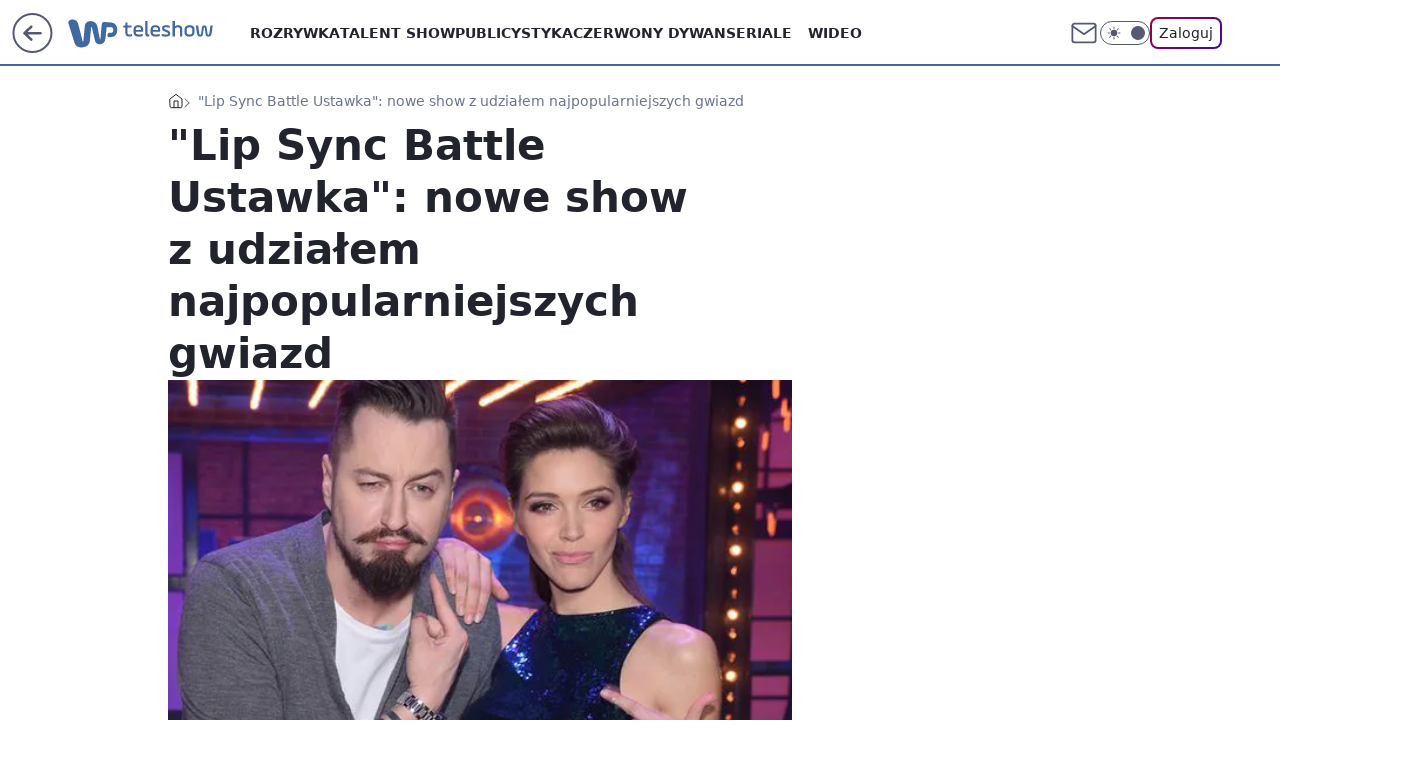

--- FILE ---
content_type: text/css; charset=utf-8
request_url: https://teleshow.wp.pl/dGhlbWUuSyYJDhRkeg5GM0pWQDQlHTsgBwoHJXdZRhhKVkAICio7GDczPQgKKjsYNzM9CAoqOxg3Mz0ICio7GDczPQgKKjsYNzM9CAoqOxg3Mz0ICio7GDczPQgKKjsYNzM9CAoqOxg3Mz0ICio7GDczPQgKKjsYNzM9CAoqOxg3Mz0ICio7GDczPQgKKjsYNzM9CAoqOxg3Mz0ICio7GDczPQgKKjsYNzM9CAoqOxg3Mz0ICio7GDczPQgKKjsYNzM9CAoqOxg3Mz0ICio7GDczPQgKKjsYNzM9CAoqOxg3Mz0ICio7GDczPQgKKjsYNzM9CAoqOxg3Mz0ICio7GDczPQgKKjsYNzM9CAoqOxg3Mz0ICio7GDczPQgKKjsYNzM9CAoqOxg3Mz0ICio7GDczPQgKKjsYNzM9CAoqOxg3Mz0ICio7GDczPQgKKjsYNzM9CAoqOxg3Mz0ICio7GDczPQgKKjsYNzM9CAoqOxg3Mz0ICio7GDczPQgKKjsYNzM9CAoqOxg3Mz0ICio7GDczPQgKKjsYNzM9CAoqOxg3Mz0ICio7GDczPQgKKjsYNzM9CAoqOxg3Mz0ICio7GDczPQgKKjsYNzM9CAoqOxg3Mz0ICio7GDczPQgKKjsYNzM9CAoqOxg3Mz0ICio7GDczPQgKKjsYNzM9CAoqOxg3Mz0ICio7GDczPQgKKjsYNzM9CAoqOxg3Mz0ICio7GDczPQgKKjsYNzM9CAoqOxg3Mz0ICio7GDczPQgKKjsYNzM9CAoqOxg3Mz0ICio7GDczPQgKKjsYNzM9CAoqOxg3Mz0ICio7GDczPQgKKjsYNzM9CAoqOxg3Mz0ICio7ZUROF3VvV0s3BEIVJ3sBASsNHwo4IloWIgQJAyQwWhJ2RllQb3tFSzMACQ8yexYXNEoR
body_size: -409
content:
body.dark{--color-brand:#95aac7;--color-brand-rgba:rgba(149,170,199,.25);--color-brand-link:var(--color-brand);--wp-drastic-accent-color:#fc434b;--color-logo:var(--color-brand);--wp-consent-color:var(--color-brand)}body{--color-brand:#4069a2;--color-brand-link:var(--color-brand);--color-brand-rgba:rgba(64,105,162,.25);--color-brand-lightened:var(--color-brand);--color-brand-inverse:#fff;--color-logo:var(--color-brand);--logo-width:150px;--logo-height:32px;--wp-consent-color:#3a7bd9}

--- FILE ---
content_type: application/javascript
request_url: https://teleshow.wp.pl/d3AucGwuS1IgFxV0WA5GR2NPQSQHHTtANRFBa1UqRgljKjwYKCo7bB4qPBgoKjtsHio8GCgqO2weKjwYKCo7bB4qPBgoKjtsHio8GCgqO2weKjwYKCo7bB4qPBgoKjtsHio8GCgqO2weKjwYKCo7bB4qPBgoKjtsHio8GCgqO2weKjwYKCo7bB4qPBgoKjtsHio8GCgqO2weKjwYKCo7bB4qPBgoKjtsHio8GCgqO2weKjwYKCo7bB4qPBgoKjtsHio8GCgqO2weKjwYKCo7bB4qPBgoKjtsHio8GCgqO2weKjwYKCo7bB4qPBgoKjtsHio8GCgqO2weKjwYKCo7bB4qPBgoKjtsHio8GCgqO2weKjwYKCo7bB4qPBgoKjtsHio8GCgqO2weKjwYKCo7bB4qPBgoKjtsHio8GCgqO2weKjwYKCo7bB4qPBgoKjtsHio8GCgqO2weKjwYKCo7bB4qPBgoKjtsHio8GCgqO2weKjwYKCo7bB4qPBgoKjtsHio8GCgqO2weKjwYKCo7bB4qPBgoKjtsHio8GCgqO2weKjwYKCo7bB4qPBgoKjtsHio8GCgqO2weKjwYKCo7bB4qPBgoKjtsHio8GCgqO2weKjwYKCo7bB4qPBgoKjtsHio8GCgqO2weKjwYKCo7bB4qPBgoKjtsHio8GCgqO2weKjwYKCo7bB4qPBgoKjtsHio8GCgqO2weKjwYKCo7bB4qPBgoKjtsHio8GCgqO2weKjwYKCo7bB4qPBgoKjtsHio8GCgqO2weKjwYKCo7bB4qPBgoKjtsHio8GCgqO2weKjwYKCo7bB4qPBgoKjtsHio8GCgqO2weKjwYKFdIETRXWWVYFABFbhYMKREcAxwoGw8uGRBLVyQGCDMYBUlHJBkGNB8aEx02BU03G1sOQGMI
body_size: 2840
content:
try{delete window.prebidConfig,window.prebidConfig={name:"desktop-teleshow.wp.pl",hb:{units:[{code:"slot3",disabled:!1,bids:[[1,[120863]],[4,[5663161]],[7,[1009929,10047]],[8,[4831,"teleshow.wp.pl",100220]],[12,["wirtualn-d.openx.net","538655044"]],[14,["prebid-eu","XNEdtxheGMSt"]],[11,["268514"]],[15,["19096","284990","1432180",[2,40,41,57]]],[22,["14505674"]],[13,["desktop_teleshow.wp.pl_x03","62652"]],[25,[32048,658266,57335,710]],[16,["8ESGGHFl3wnv7h6Op0zNspWo"]],[6,[24947454]]],mediaTypes:{banner:{sizes:"desktop_billboard_970"}}},{code:"slot5",disabled:!1,bids:[[8,[4831,"teleshow.wp.pl",100220]],[14,["prebid-eu","XNEdtxheGMSt"]],[15,["19096","284990","1432090",[15,16]]],[1,[85555]],[7,[1009930,10047]],[4,[5663162]],[11,["269142"]],[13,["desktop_teleshow.wp.pl_x05","62652"]],[25,[32046,658266,57335,710]],[16,["q6dX4vZcUv1xYB3a0rE93p44"]],[20,[207571,192357]],[6,[24947438]]],mediaTypes:{banner:{sizes:"desktop_midtext_640"}}},{code:"slot11",disabled:!1,bids:[[8,[4831,"teleshow.wp.pl",100220]],[14,["prebid-eu","XNEdtxheGMSt"]],[15,["19096","284990","1432060",[15,16]]],[1,[387368]],[7,[1009931,10047]],[13,["desktop_teleshow.wp.pl_x11","62652"]],[25,[51853,658266,57335,710]],[20,[207579,192365]],[11,["269143"]],[16,["q6dX4vZcUv1xYB3a0rE93p44"]]],mediaTypes:{banner:{sizes:"desktop_midtext_640"}}},{code:"slot12",disabled:!1,bids:[[8,[4831,"teleshow.wp.pl",100220]],[14,["prebid-eu","XNEdtxheGMSt"]],[15,["19096","284990","1432062",[15,16]]],[1,[387369]],[13,["desktop_teleshow.wp.pl_x12","62652"]],[25,[51854,658266,57335,710]],[4,[19703594]],[11,["545481"]],[16,["q6dX4vZcUv1xYB3a0rE93p44"]]],mediaTypes:{banner:{sizes:"desktop_midtext_640"}}},{code:"slot13",disabled:!1,bids:[[8,[4831,"teleshow.wp.pl",100220]],[14,["prebid-eu","XNEdtxheGMSt"]],[15,["19096","284990","1432066",[15,16]]],[1,[387370]],[13,["desktop_teleshow.wp.pl_x13","62652"]],[25,[51855,658266,57335,710]],[4,[19703595]],[11,["545482"]],[16,["q6dX4vZcUv1xYB3a0rE93p44"]]],mediaTypes:{banner:{sizes:"desktop_midtext_640"}}},{code:"slot14",disabled:!1,bids:[[8,[4831,"teleshow.wp.pl",100220]],[14,["prebid-eu","XNEdtxheGMSt"]],[15,["19096","284990","1432068",[15,16]]],[1,[844094]],[13,["desktop_teleshow.wp.pl_x14","62652"]],[25,[52538,658266,57335,710]],[4,[19703596]],[11,["545483"]],[16,["q6dX4vZcUv1xYB3a0rE93p44"]]],mediaTypes:{banner:{sizes:"desktop_midtext_640"}}},{code:"slot15",disabled:!1,bids:[[4,[12935339]],[14,["prebid-eu","XNEdtxheGMSt"]],[15,["19096","284990","1432070",[2,40,41,57]]],[22,["14505674"]],[8,[4831,"teleshow.wp.pl",100220]],[1,[387367]],[7,[1009932,10047]],[11,["269144"]],[25,[52591,658266,57335,710]],[16,["8ESGGHFl3wnv7h6Op0zNspWo"]]],mediaTypes:{banner:{sizes:"desktop_billboard_970"}}},{code:"slot16",disabled:!1,bids:[[4,[12935340]],[14,["prebid-eu","XNEdtxheGMSt"]],[15,["19096","284990","1432072",[2,40,41,57]]],[22,["14505674"]],[8,[4831,"teleshow.wp.pl",100220]],[1,[387374]],[11,["545484"]],[25,[52684,658266,57335,710]],[16,["8ESGGHFl3wnv7h6Op0zNspWo"]]],mediaTypes:{banner:{sizes:"desktop_billboard_970"}}},{code:"slot17",disabled:!1,bids:[[4,[12935341]],[14,["prebid-eu","XNEdtxheGMSt"]],[15,["19096","284990","1432074",[2,40,41,57]]],[22,["14505674"]],[8,[4831,"teleshow.wp.pl",100220]],[1,[387373]],[11,["545485"]],[16,["8ESGGHFl3wnv7h6Op0zNspWo"]]],mediaTypes:{banner:{sizes:"desktop_billboard_970"}}},{code:"slot18",disabled:!1,bids:[[4,[12935342]],[14,["prebid-eu","XNEdtxheGMSt"]],[15,["19096","284990","1432076",[2,40,41,57]]],[22,["14505674"]],[8,[4831,"teleshow.wp.pl",100220]],[1,[387372]],[11,["545486"]],[16,["8ESGGHFl3wnv7h6Op0zNspWo"]]],mediaTypes:{banner:{sizes:"desktop_billboard_970"}}},{code:"slot19",disabled:!1,bids:[[4,[12935343]],[14,["prebid-eu","XNEdtxheGMSt"]],[15,["19096","284990","1432078",[2,40,41,57]]],[22,["14505674"]],[8,[4831,"teleshow.wp.pl",100220]],[1,[387371]],[11,["545487"]],[16,["8ESGGHFl3wnv7h6Op0zNspWo"]]],mediaTypes:{banner:{sizes:"desktop_billboard_970"}}},{code:"slot34",disabled:!1,bids:[[8,[4831,"teleshow.wp.pl",100220]],[14,["prebid-eu","XNEdtxheGMSt"]],[15,["19096","284990","1432080",[15]]],[1,[120862]],[7,[1036403,10047]],[4,[5663164]],[11,["545480"]],[13,["desktop_teleshow.wp.pl_x34","62652"]],[25,[51852,658266,57335,710]],[16,["q6dX4vZcUv1xYB3a0rE93p44"]],[6,[24947438]]],mediaTypes:{banner:{sizes:"desktop_rectangle"}}},{code:"slot35",disabled:!1,bids:[[8,[4831,"teleshow.wp.pl",100220]],[14,["prebid-eu","XNEdtxheGMSt"]],[15,["19096","284990","1432082",[10,15]]],[22,["14505675"]],[1,[844096]],[7,[1036404,10047]],[4,[19703598]],[12,["wirtualn-d.openx.net","541162326"]],[13,["desktop_teleshow.wp.pl_x35","62652"]],[11,["545489"]],[25,[54834,658266,57335,710]],[16,["PQOIKhFvwyJpeC5BI0MHF8y8"]]],mediaTypes:{banner:{sizes:"desktop_halfpage"}}},{code:"slot36",disabled:!1,bids:[[8,[4831,"teleshow.wp.pl",100220]],[14,["prebid-eu","XNEdtxheGMSt"]],[15,["19096","284990","1432084",[10,15]]],[22,["14505675"]],[1,[844095]],[7,[1036405,10047]],[4,[19703597]],[13,["desktop_teleshow.wp.pl_x36","62652"]],[11,["545488"]],[25,[67462,658266,57335,710]],[16,["PQOIKhFvwyJpeC5BI0MHF8y8"]],[6,[24947469]]],mediaTypes:{banner:{sizes:"desktop_halfpage"}}},{code:"slot37",disabled:!1,bids:[[8,[4831,"teleshow.wp.pl",100220]],[14,["prebid-eu","XNEdtxheGMSt"]],[15,["19096","284990","1432086",[10,15]]],[22,["14505675"]],[1,[85556]],[7,[1009933,10047]],[4,[5663166]],[12,["wirtualn-d.openx.net","538655067"]],[13,["desktop_teleshow.wp.pl_x37","62652"]],[11,["269145"]],[25,[71517,658266,57335,710]],[16,["PQOIKhFvwyJpeC5BI0MHF8y8"]],[6,[24947469]],[21,["925068"]]],mediaTypes:{banner:{sizes:"desktop_halfpage"}}},{code:"slot50",disabled:!1,bids:[[4,[12935344]],[15,["19096","284990","1432092",[2,40,41,57]]],[22,["14505674"]],[8,[4831,"teleshow.wp.pl",100220]],[1,[844093]],[14,["prebid-eu","XNEdtxheGMSt"]],[11,["545491"]],[25,[52681,658266,57335,710]],[13,["desktop_teleshow.wp.pl_x50","62652"]],[16,["8ESGGHFl3wnv7h6Op0zNspWo"]]],mediaTypes:{banner:{sizes:"desktop_billboard_970"}}},{code:"slot52",disabled:!1,bids:[[4,[12935352]],[15,["19096","284990","1432096",[15]]],[8,[4831,"teleshow.wp.pl",100220]],[1,[844091]],[7,[1036407,10047]],[25,[52590,658266,57335,710]],[14,["prebid-eu","XNEdtxheGMSt"]],[11,["545493"]],[16,["q6dX4vZcUv1xYB3a0rE93p44"]]],mediaTypes:{banner:{sizes:"desktop_rectangle"}}},{code:"slot53",disabled:!1,bids:[[1,[543386]],[4,[12935347]],[8,[4831,"teleshow.wp.pl",100220]],[14,["prebid-eu","XNEdtxheGMSt"]],[15,["19096","284990","1432098",[2,40,41,57]]],[22,["14505674"]],[11,["705653"]],[13,["desktop_teleshow.wp.pl_x53","62652"]],[16,["8ESGGHFl3wnv7h6Op0zNspWo"]]],mediaTypes:{banner:{sizes:"desktop_billboard_970"}}},{code:"slot59",disabled:!1,bids:[[4,[12935362]],[15,["19096","284990","1432100",[10,15]]],[22,["14505675"]],[8,[4831,"teleshow.wp.pl",100220]],[1,[844092]],[7,[1036408,10047]],[14,["prebid-eu","XNEdtxheGMSt"]],[11,["545495"]],[25,[52683,658266,57335,710]],[13,["desktop_teleshow.wp.pl_x59","62652"]],[16,["PQOIKhFvwyJpeC5BI0MHF8y8"]]],mediaTypes:{banner:{sizes:"desktop_halfpage"}}},{code:"slot70",disabled:!1,bids:[[4,[12935345]],[15,["19096","284990","1432102",[2,40,41,57]]],[22,["14505674"]],[8,[4831,"teleshow.wp.pl",100220]],[1,[392331]],[7,[1009934,10047]],[14,["prebid-eu","XNEdtxheGMSt"]],[11,["269146"]],[25,[51954,658266,57335,710]],[13,["desktop_teleshow.wp.pl_x70","62652"]],[16,["8ESGGHFl3wnv7h6Op0zNspWo"]]],mediaTypes:{banner:{sizes:"desktop_billboard_970"}}},{code:"slot72",disabled:!1,bids:[[4,[12935360]],[15,["19096","284990","1432106",[15]]],[8,[4831,"teleshow.wp.pl",100220]],[1,[392329]],[25,[52537,658266,57335,710]],[14,["prebid-eu","XNEdtxheGMSt"]],[11,["269147"]],[16,["q6dX4vZcUv1xYB3a0rE93p44"]]],mediaTypes:{banner:{sizes:"desktop_rectangle"}}},{code:"slot79",disabled:!1,bids:[[4,[12935364]],[15,["19096","284990","1432108",[10,15]]],[22,["14505675"]],[8,[4831,"teleshow.wp.pl",100220]],[1,[392330]],[7,[1009936,10047]],[14,["prebid-eu","XNEdtxheGMSt"]],[11,["269148"]],[16,["PQOIKhFvwyJpeC5BI0MHF8y8"]]],mediaTypes:{banner:{sizes:"desktop_halfpage"}}},{code:"slot80",disabled:!1,mediaTypes:{native:{title:{required:!0,len:80},image:{required:!0,sizes:[300,150],aspect_ratios:[{ratio_width:2,ratio_height:1,min_width:300,min_height:150}]},sponsoredBy:{required:!1}}},bids:[[8,[4831,"teleshow.wp.pl",100220,!0]],[4,[13840516]],[14,["prebid-eu","XNEdtxheGMSt"]],[1,[664594]],[13,["WP_Desktop_RON_Native","62652"]],[12,["wirtualn-d.openx.net","562877852"]]]},{code:"slot81",disabled:!1,mediaTypes:{native:{title:{required:!0,len:80},image:{required:!0,sizes:[300,150],aspect_ratios:[{ratio_width:2,ratio_height:1,min_width:300,min_height:150}]},sponsoredBy:{required:!1}}},bids:[[8,[4831,"teleshow.wp.pl",100220,!0]],[4,[13840518]],[14,["prebid-eu","XNEdtxheGMSt"]],[1,[664599]],[13,["WP_Desktop_RON_Native","62652"]],[12,["wirtualn-d.openx.net","562877853"]]]},{code:"slot90",disabled:!1,bids:[[4,[12935346]],[15,["19096","284990","1432110",[2,40,41,57]]],[22,["14505674"]],[8,[4831,"teleshow.wp.pl",100220]],[1,[844090]],[7,[1036409,10047]],[14,["prebid-eu","XNEdtxheGMSt"]],[11,["545490"]],[25,[51959,658266,57335,710]],[13,["desktop_teleshow.wp.pl_x90","62652"]],[16,["8ESGGHFl3wnv7h6Op0zNspWo"]]],mediaTypes:{banner:{sizes:"desktop_billboard_970"}}},{code:"slot92",disabled:!1,bids:[[4,[12935361]],[15,["19096","284990","1432112",[15]]],[8,[4831,"teleshow.wp.pl",100220]],[1,[844088]],[7,[1036410,10047]],[25,[52541,658266,57335,710]],[14,["prebid-eu","XNEdtxheGMSt"]],[11,["545492"]],[16,["q6dX4vZcUv1xYB3a0rE93p44"]]],mediaTypes:{banner:{sizes:"desktop_rectangle"}}},{code:"slot99",disabled:!1,bids:[[4,[12935365]],[15,["19096","284990","1432114",[10,15]]],[22,["14505675"]],[8,[4831,"teleshow.wp.pl",100220]],[1,[844089]],[7,[1036411,10047]],[14,["prebid-eu","XNEdtxheGMSt"]],[11,["545494"]],[25,[51858,658266,57335,710]],[13,["desktop_teleshow.wp.pl_x99","62652"]],[16,["PQOIKhFvwyJpeC5BI0MHF8y8"]]],mediaTypes:{banner:{sizes:"desktop_halfpage"}}},{code:"slot150",disabled:!1,mediaTypes:{video:{context:"instream",playerSize:[640,480],mimes:["video/mp4","video/x-ms-wmv","video/webm","video/3gpp","application/javascript"],protocols:[2,3,5,6,7,8],api:[2],maxduration:30,linearity:1,placement:1,plcmt:2,startdelay:0}},bids:[[4,[9381020,{skippable:!1,playback_method:"auto_play_sound_off"}]],[22,["13159281",{skippable:!1,playback_method:["auto_play_sound_off"]},"teleshow.wp.pl"]],[13,["desktop_teleshow.wp.pl_x150","62652",{mimes:["video/mp4","video/x-ms-wmv","video/webm","video/3gpp","application/javascript"],skippable:!0,minduration:5,maxduration:30,startdelay:0,api:[1,2],protocols:[2,3,5,6,7,8],battr:[8,9,13,14,17],linearity:1,placement:3,minbitrate:500,maxbitrate:7e3}]],[25,[42470,658266,57335,710,{protocol:8,startDelay:1}]],[15,["19096","284990","1583880",[201],{language:"pl"}]],[11,["452708",[640,480],{mimes:["video/mp4","video/x-ms-wmv","video/webm","video/3gpp","application/javascript"],minduration:0,maxduration:30,protocols:[2,3,5,6,7,8]}]],[1,[219549]],[8,[4831,"teleshow.wp.pl",100220,{skip:1,playbackmethod:[6]}]],[1,[2159586],"sigma"]]},{code:"slot29",disabled:!1,bids:[[1,[609249]],[4,[14123840]],[14,["prebid-eu","XNEdtxheGMSt"]],[8,[4831,"teleshow.wp.pl",100220]],[25,[51862,658266,57335,710]],[22,["14505674"]],[11,["705652"]],[16,["q6dX4vZcUv1xYB3a0rE93p44"]],[15,["19096","284990","1737990",[16]]]],mediaTypes:{banner:{sizes:"desktop_midtext_640"}}},{code:"slot11",restrict:{ctype:["article"]},disabled:!1,mediaTypes:{video:{context:"outstream",playerSize:[640,480],mimes:["video/mp4","video/x-ms-wmv","video/webm","video/3gpp","application/javascript"],protocols:[2,3,5,6,7,8],api:[2],maxduration:30,linearity:1,placement:2,plcmt:4}},bids:[[4,[15474812,{skippable:!1,playback_method:"auto_play_sound_off"}]],[15,["19096","284990","1584580",[203],{language:"pl"}]],[11,["452710",[640,480],{mimes:["video/mp4","video/x-ms-wmv","video/webm","video/3gpp","application/javascript"],minduration:0,maxduration:30,protocols:[2,3,5,6,7,8]}]],[1,[323024,1,0,1]],[25,[42470,1049646,57335,710,{protocol:8,startDelay:1}]],[20,[207577,192363,!0]],[13,["desktop_outstream","62652",{mimes:["video/mp4","video/x-ms-wmv","video/webm","video/3gpp","application/javascript"],skippable:!0,minduration:5,maxduration:35,startdelay:0,api:[1,2],protocols:[2,3,5,6,7,8],battr:[8,9,13,14,17],linearity:1,placement:3,minbitrate:500,maxbitrate:7e3}]]],renderer:{backupOnly:!0}},{code:"slot27",disabled:!1,bids:[[1,[643185]],[4,[14916305]],[14,["prebid-eu","XNEdtxheGMSt"]],[8,[4831,"teleshow.wp.pl",100220]],[25,[73954,658266,57335,710]],[7,[10047,1029210]],[11,["429486"]],[15,["19096","284990","1491626",[9]]],[13,["desktop_teleshow.wp.pl_x27","62652"]],[16,["Cnwi37o3mAUcpCSJBgjYZJdP"]]],mediaTypes:{banner:{sizes:"desktop_skyscraper"}}},{code:"slot93",disabled:!1,bids:[[8,[4831,"teleshow.wp.pl",100220]],[14,["prebid-eu","XNEdtxheGMSt"]],[1,[792459]],[4,[18767563]],[7,[1033804,10047]],[15,["19096","284990","1615910",[10,15]]],[11,["476607"]],[25,[52542,658266,57335,710]],[13,["desktop_teleshow.wp.pl_x93","62652"]],[16,["PQOIKhFvwyJpeC5BI0MHF8y8"]]],mediaTypes:{banner:{sizes:"desktop_halfpage"}}},{code:"slot94",disabled:!1,bids:[[8,[4831,"teleshow.wp.pl",100220]],[14,["prebid-eu","XNEdtxheGMSt"]],[1,[792460]],[4,[18767564]],[7,[1033805,10047]],[15,["19096","284990","1615912",[10,15]]],[11,["476608"]],[25,[52543,658266,57335,710]],[13,["desktop_teleshow.wp.pl_x94","62652"]],[16,["PQOIKhFvwyJpeC5BI0MHF8y8"]]],mediaTypes:{banner:{sizes:"desktop_halfpage"}}},{code:"slot95",disabled:!1,bids:[[8,[4831,"teleshow.wp.pl",100220]],[14,["prebid-eu","XNEdtxheGMSt"]],[1,[792461]],[4,[18767565]],[7,[1033806,10047]],[15,["19096","284990","1615914",[10,15]]],[11,["476609"]],[25,[51961,658266,57335,710]],[13,["desktop_teleshow.wp.pl_x95","62652"]],[16,["PQOIKhFvwyJpeC5BI0MHF8y8"]]],mediaTypes:{banner:{sizes:"desktop_halfpage"}}},{code:"slot61",disabled:!1,bids:[[8,[4831,"teleshow.wp.pl",100220]],[14,["prebid-eu","XNEdtxheGMSt"]],[1,[792462]],[4,[18767566]],[15,["19096","284990","1615906",[15]]],[11,["476610"]],[25,[89443,658266,57335,710]],[16,["q6dX4vZcUv1xYB3a0rE93p44"]]],mediaTypes:{banner:{sizes:"desktop_midtext_640"}}},{code:"slot32",disabled:!1,bids:[[8,[4831,"teleshow.wp.pl",100220]],[14,["prebid-eu","XNEdtxheGMSt"]],[1,[684654]],[4,[16298122]],[7,[1033802,10047]],[15,["19096","284990","1615904",[15]]],[11,["476611"]],[25,[51863,658266,57335,710]],[20,[207578,192364]],[13,["desktop_teleshow.wp.pl_x32","62652"]],[16,["q6dX4vZcUv1xYB3a0rE93p44"]]],mediaTypes:{banner:{sizes:"desktop_midtext_640"}}},{code:"slot40",pauseAd:!0,disabled:!1,mediaTypes:{banner:{sizes:"desktop_rectangle"}},bids:[[8,[4831,"teleshow.wp.pl",100220]],[1,[842769]],[4,[19695308]],[16,["q6dX4vZcUv1xYB3a0rE93p44"]],[14,["prebid-eu","XNEdtxheGMSt"]]]},{code:"slot32",restrict:{ctype:["article"]},disabled:!1,mediaTypes:{video:{context:"outstream",playerSize:[640,480],mimes:["video/mp4","video/x-ms-wmv","video/webm","video/3gpp","application/javascript"],protocols:[2,3,5,6,7,8],api:[2],maxduration:30,linearity:1,placement:2,plcmt:4}},renderer:{backupOnly:!0},bids:[[20,[207576,192362,!0]],[4,[21234476,{skippable:!1,playback_method:"auto_play_sound_off"},"teleshow.wp.pl"]],[25,[42470,1049646,57335,710,{protocol:8,startDelay:1}]],[15,["19096","284990","2004806",[203],{language:"pl"}]],[11,["641896",[640,480],{mimes:["video/mp4","video/x-ms-wmv","video/webm","video/3gpp","application/javascript"],minduration:0,maxduration:30,protocols:[2,3,5,6,7,8]}]],[1,[1001394]],[13,["desktop_outstream","62652",{mimes:["video/mp4","video/x-ms-wmv","video/webm","video/3gpp","application/javascript"],skippable:!0,minduration:5,maxduration:35,startdelay:0,api:[1,2],protocols:[2,3,5,6,7,8],battr:[8,9,13,14,17],linearity:1,placement:3,minbitrate:500,maxbitrate:7e3}]]]},{code:"slot67",disabled:!0,mediaTypes:{banner:{sizes:"desktop_banner_300x50"}},bids:[[8,[4831,"teleshow.wp.pl",100220]],[14,["prebid-eu","XNEdtxheGMSt"]],[1,[1341925]],[13,["desktop_teleshow.wp.pl_x67_PAKO","62652"]],[11,["777002"]],[7,[1056824,10047]],[25,[103036,658266,57335,710]],[15,["19096","284990","1737990",[43]]]]},{code:"slot151",disabled:!1,mediaTypes:{video:{context:"instream",playerSize:[640,480],mimes:["video/mp4","video/x-ms-wmv","video/webm","video/3gpp","application/javascript"],protocols:[2,3,5,6,7,8],api:[2],maxduration:16,linearity:1,placement:1,plcmt:2,startdelay:0}},bids:[[4,[9381020,{skippable:!1,playback_method:"auto_play_sound_off"}]],[22,["13159281",{skippable:!1,playback_method:["auto_play_sound_off"]},"teleshow.wp.pl"]],[13,["desktop_teleshow.wp.pl_x151","62652",{mimes:["video/mp4","video/x-ms-wmv","video/webm","video/3gpp","application/javascript"],skippable:!0,minduration:5,maxduration:16,startdelay:0,api:[1,2],protocols:[2,3,5,6,7,8],battr:[8,9,13,14,17],linearity:1,placement:3,minbitrate:500,maxbitrate:7e3}]],[25,[42470,658266,57335,710,{protocol:8,startDelay:1}]]]},{code:"slot5",restrict:{ctype:["article"]},disabled:!1,mediaTypes:{video:{context:"outstream",playerSize:[640,480],mimes:["video/mp4","video/x-ms-wmv","video/webm","video/3gpp","application/javascript"],protocols:[2,3,5,6,7,8],api:[2],maxduration:30,linearity:1,placement:2,plcmt:4}},bids:[[20,[207568,192354,!0]],[13,["desktop_outstream","62652",{mimes:["video/mp4","video/x-ms-wmv","video/webm","video/3gpp","application/javascript"],skippable:!0,minduration:5,maxduration:35,startdelay:0,api:[1,2],protocols:[2,3,5,6,7,8],battr:[8,9,13,14,17],linearity:1,placement:3,minbitrate:500,maxbitrate:7e3}]]],renderer:{backupOnly:!0}},{code:"slot541",disabled:!1,mediaTypes:{banner:{sizes:"desktop_halfpage"}},bids:[[8,[4831,"teleshow.wp.pl",100220]],[14,["prebid-eu","XNEdtxheGMSt"]],[1,[1920488]],[4,[32816510]],[25,[62986,658266,57335,710]],[13,["desktop_teleshow.wp.pl_x541","62652"]],[7,[3129613,20]],[11,["1109530"]],[12,["wirtualn-d.openx.net","560851313"]],[15,["19096","284990","3416750",[10]]],[16,["PQOIKhFvwyJpeC5BI0MHF8y8"]]]},{code:"slot82",disabled:!1,mediaTypes:{native:{title:{required:!0,len:80},image:{required:!0,sizes:[300,150],aspect_ratios:[{min_width:300,min_height:150,ratio_width:2,ratio_height:1}]},sponsoredBy:{required:!1}}},bids:[[8,[4831,"teleshow.wp.pl",100220,!0]],[14,["prebid-eu","XNEdtxheGMSt"]],[1,[1920489]],[4,[32816526]],[25,[126975,658266,57335,710]],[13,["WP_Desktop_RON_Native","62652"]],[12,["wirtualn-d.openx.net","562877855"]]]},{code:"slot83",disabled:!1,mediaTypes:{native:{title:{required:!0,len:80},image:{required:!0,sizes:[300,150],aspect_ratios:[{min_width:300,min_height:150,ratio_width:2,ratio_height:1}]},sponsoredBy:{required:!1}}},bids:[[8,[4831,"teleshow.wp.pl",100220,!0]],[14,["prebid-eu","XNEdtxheGMSt"]],[1,[1920490]],[4,[32816527]],[25,[126976,658266,57335,710]],[13,["WP_Desktop_RON_Native","62652"]],[12,["wirtualn-d.openx.net","562877856"]]]},{code:"slot2",disabled:!1,mediaTypes:{banner:{sizes:"desktop_commercialbreak"}},bids:[[1,[2007997]]]}]},config:{floorprices:{default:{default:.5,slot3:1.5,slot5:{default:1.5,"640x480":3},slot36:1.5,slot67:.3,slot150:4,slot151:3,slot11:{default:.5,"640x480":3},slot32:{default:.5,"640x480":3}},xhb:{default:4},outstreamFloor:{default:3,teads:5}},priorities:{xhb:{slot150:{level:15},default:{level:4}}},viewConfig:{index:{default:{auctions:[{id:"default",asap:!0,from:0,dist:0,slots:[3,34,37]},{id:"mid",dist:650,slots:[15,16,17,18,19]}]}},article:{default:{auctions:[{id:"default",asap:!0,from:0,dist:0,slots:[3,5,27,36,37,150,151]},{id:"art1",dist:650,slots:[11,12,13,14,61,93,94,95]},{id:"art2",dist:650,slots:[15,35,541,80,81,82,83]},{id:"art3",dist:650,slots:[70,72,79]},{id:"art4",dist:650,slots:[90,92,99]},{id:"art5",dist:650,slots:[50,52,53,59]}]}},gallery:{default:{auctions:[{id:"default",asap:!0,from:0,dist:0,slots:[3,5,34,37,80,81]},{id:"mid",dist:650,slots:[29]}]}},stream:{default:{auctions:[{id:"default",from:0,dist:0,asap:!0,slots:[3,34,37,80,81,150,151]}]}},author:{default:{auctions:[{id:"default",asap:!0,from:0,dist:0,slots:[3,34,37]},{id:"mid",dist:650,slots:[15,16,17,18,19]}]}},category:{default:{auctions:[{id:"default",asap:!0,from:0,dist:0,slots:[3,34,37]},{id:"mid",dist:650,slots:[15,16,17,18,19]}]}},quizindex:{default:{auctions:[{id:"default",asap:!0,from:0,dist:0,slots:[3,37]},{id:"mid",dist:650,slots:[15,16,17,18,19]}]}},quizone:{default:{auctions:[{id:"default",from:0,dist:0,asap:!0,slots:[3,37]}]}},collectionrecord:{default:{auctions:[{id:"default",from:0,dist:0,asap:!0,slots:[3,34,37]}]}},article_premium:{default:{auctions:[{id:"default",asap:!0,from:0,dist:0,slots:[15,16]},{id:"native",dist:650,slots:[80,81]},{id:"prem1",dist:650,slots:[17,18,19]},{id:"prem2",dist:650,slots:[70,72,79]},{id:"prem3",dist:650,slots:[90,92,99]},{id:"prem4",dist:650,slots:[50,52,53,59]}]}}},slotAvailabilityDesktop:[11,12,13,14,61,93,94,95],sizeMap:[{desktop_billboard_970:[[970,300],[970,250],[950,300],[750,300],[750,200],[750,100]],desktop_midtext_640:[[300,250],[640,280],[336,280]],desktop_halfpage:[[300,600],[300,250]],desktop_skyscraper:[[160,600],[120,600]],desktop_rectangle:[[300,250]],desktop_banner_300x50:[[300,50]],desktop_commercialbreak:[[750,300],[950,300],[970,300],[750,400],[970,600],[980,600],[1200,600],[1920,870]]}],blockPrebid:{ctype:["comment"]},bidderLimiterSlotsBlacklist:[80,81,2],asr:{slots:{default:[null],A:[3,5,11,12,13,14,27,36,37,93,94,95],B:[3,5,11,12,13,14,27,36,37,93,94,95]},extraViewability:{time:30,isUsed:!0},hasToHaveBids:!0,bidderAuction:{isUsed:!0,timeOffset:3},noHover:{isUsed:!0,timeout:3}}},steering:{apd:!0,useAmazon:!0,lazyBidding:!0,useAsr:!0,useSafeFrame:!0},steeringExternal:{ctypesIntent:{article:["auto_play_sound_off"],stream:["click_to_play"]},amznConfig:{pubID:"7ff3fff4-144d-4d39-8cb0-6a68c5c10ab4",units:[{slotID:"slot3",sizes:[[970,250],[728,90]]},{slotID:"slot5",sizes:[[300,250]]},{slotID:"slot11",sizes:[[300,250]]},{slotID:"slot27",sizes:[[160,600]]},{slotID:"slot32",sizes:[[300,250]]},{slotID:"slot36",sizes:[[300,600]]},{slotID:"slot37",sizes:[[300,600]]},{slotID:"slot93",sizes:[[300,600]]}],disabledGEO:[]},brandSafety:{tagExcld:["koronawirus","pandemia","sars","covid","epidemia"],dpd_war:["ukraina","rosja","wojna","nato","konflikt","onz","inwazja","atak","sankcje","atak","wojsko","federacja"]}},ver:"1.0.1547"}}catch(e){var wp=window.WP||[];wp.push(function(){wp.captureError(e,"prebidConfig")})}

--- FILE ---
content_type: application/javascript
request_url: https://rek.www.wp.pl/gaf.js?rv=2&sn=teleshow&pvid=42fe4f501d315fc4bde6&rekids=234688&phtml=teleshow.wp.pl%2Flip-sync-battle-ustawka-nowe-show-z-udzialem-najpopularniejszych-gwiazd-6021938588947585a&abtest=adtech%7CPRGM-1047%7CA%3Badtech%7CPU-335%7CB%3Badtech%7CPRG-3468%7CB%3Badtech%7CPRGM-1036%7CD%3Badtech%7CFP-76%7CA%3Badtech%7CPRGM-1356%7CA%3Badtech%7CPRGM-1419%7CC%3Badtech%7CPRGM-1589%7CA%3Badtech%7CPRGM-1576%7CA%3Badtech%7CPRGM-1443%7CA%3Badtech%7CPRGM-1421%7CA%3Badtech%7CPRGM-1587%7CD&PWA_adbd=0&darkmode=0&highLayout=0&layout=wide&navType=navigate&cdl=0&ctype=article&ciab=IAB1%2CIAB-v3-640%2CIAB-v3-432%2CIAB1-7%2CIAB1-2&cid=6021938588947585&csystem=ncr&cdate=2015-11-17&REKtagi=barbara_kurdejszatan%3Bewa_farna%3Bmaffashion%3Btvn%3Bmarta_wierzbicka%3Bnatalia_jakula%3Bpatricia_kazadi%3Bpiotr_kedzierski%3Bbaza_ludzi&vw=1280&vh=720&p1=0&spin=lio1ij20&bcv=2
body_size: 4403
content:
lio1ij20({"spin":"lio1ij20","bunch":234688,"context":{"dsa":false,"minor":false,"bidRequestId":"5441596f-aa8c-482b-b18f-7a4d14adff3c","maConfig":{"timestamp":"2025-12-18T13:59:30.091Z"},"dfpConfig":{"timestamp":"2026-01-14T09:45:15.831Z"},"sda":[],"targeting":{"client":{},"server":{},"query":{"PWA_adbd":"0","REKtagi":"barbara_kurdejszatan;ewa_farna;maffashion;tvn;marta_wierzbicka;natalia_jakula;patricia_kazadi;piotr_kedzierski;baza_ludzi","abtest":"adtech|PRGM-1047|A;adtech|PU-335|B;adtech|PRG-3468|B;adtech|PRGM-1036|D;adtech|FP-76|A;adtech|PRGM-1356|A;adtech|PRGM-1419|C;adtech|PRGM-1589|A;adtech|PRGM-1576|A;adtech|PRGM-1443|A;adtech|PRGM-1421|A;adtech|PRGM-1587|D","bcv":"2","cdate":"2015-11-17","cdl":"0","ciab":"IAB1,IAB-v3-640,IAB-v3-432,IAB1-7,IAB1-2","cid":"6021938588947585","csystem":"ncr","ctype":"article","darkmode":"0","highLayout":"0","layout":"wide","navType":"navigate","p1":"0","phtml":"teleshow.wp.pl/lip-sync-battle-ustawka-nowe-show-z-udzialem-najpopularniejszych-gwiazd-6021938588947585a","pvid":"42fe4f501d315fc4bde6","rekids":"234688","rv":"2","sn":"teleshow","spin":"lio1ij20","vh":"720","vw":"1280"}},"directOnly":0,"geo":{"country":"840","region":"","city":""},"statid":"","mlId":"","rshsd":"20","isRobot":false,"curr":{"EUR":4.2116,"USD":3.6083,"CHF":4.5235,"GBP":4.8644},"rv":"2","status":{"advf":2,"ma":2,"ma_ads-bidder":2,"ma_cpv-bidder":2,"ma_high-cpm-bidder":2}},"slots":{"10":{"delivered":"","campaign":null,"dfpConfig":null},"11":{"delivered":"1","campaign":null,"dfpConfig":{"placement":"/89844762/Desktop_Teleshow.wp.pl_x11_art","roshash":"CFNQ","ceil":100,"sizes":[[336,280],[640,280],[300,250]],"namedSizes":["fluid"],"div":"div-gpt-ad-x11-art","targeting":{"DFPHASH":"ADLO","emptygaf":"0"},"gfp":"CFNQ"}},"12":{"delivered":"1","campaign":null,"dfpConfig":{"placement":"/89844762/Desktop_Teleshow.wp.pl_x12_art","roshash":"CFNQ","ceil":100,"sizes":[[336,280],[640,280],[300,250]],"namedSizes":["fluid"],"div":"div-gpt-ad-x12-art","targeting":{"DFPHASH":"ADLO","emptygaf":"0"},"gfp":"CFNQ"}},"13":{"delivered":"1","campaign":null,"dfpConfig":{"placement":"/89844762/Desktop_Teleshow.wp.pl_x13_art","roshash":"CFNQ","ceil":100,"sizes":[[336,280],[640,280],[300,250]],"namedSizes":["fluid"],"div":"div-gpt-ad-x13-art","targeting":{"DFPHASH":"ADLO","emptygaf":"0"},"gfp":"CFNQ"}},"14":{"delivered":"1","campaign":null,"dfpConfig":{"placement":"/89844762/Desktop_Teleshow.wp.pl_x14_art","roshash":"CFNQ","ceil":100,"sizes":[[336,280],[640,280],[300,250]],"namedSizes":["fluid"],"div":"div-gpt-ad-x14-art","targeting":{"DFPHASH":"ADLO","emptygaf":"0"},"gfp":"CFNQ"}},"15":{"delivered":"1","campaign":null,"dfpConfig":{"placement":"/89844762/Desktop_Teleshow.wp.pl_x15_art","roshash":"CFNQ","ceil":100,"sizes":[[728,90],[970,300],[950,90],[980,120],[980,90],[970,150],[970,90],[970,250],[930,180],[950,200],[750,100],[970,66],[750,200],[960,90],[970,100],[750,300],[970,200],[950,300]],"namedSizes":["fluid"],"div":"div-gpt-ad-x15-art","targeting":{"DFPHASH":"ADLO","emptygaf":"0"},"gfp":"CFNQ"}},"16":{"delivered":"1","campaign":null,"dfpConfig":{"placement":"/89844762/Desktop_Teleshow.wp.pl_x16","roshash":"CFNQ","ceil":100,"sizes":[[728,90],[970,300],[950,90],[980,120],[980,90],[970,150],[970,90],[970,250],[930,180],[950,200],[750,100],[970,66],[750,200],[960,90],[970,100],[750,300],[970,200],[950,300]],"namedSizes":["fluid"],"div":"div-gpt-ad-x16","targeting":{"DFPHASH":"ADLO","emptygaf":"0"},"gfp":"CFNQ"}},"17":{"lazy":1,"delivered":"1","campaign":{"id":"188194","adm":{"bunch":"234688","creations":[{"height":300,"showLabel":true,"src":"https://mamc.wpcdn.pl/188194/1767968971839/autopromo_750x300.jpeg","trackers":{"click":[""],"cview":["//ma.wp.pl/ma.gif?clid=36d4f1d950aab392a9c26b186b340e10\u0026SN=teleshow\u0026pvid=42fe4f501d315fc4bde6\u0026action=cvimp\u0026pg=teleshow.wp.pl\u0026par=iabSiteCategories%3D%26contentID%3D6021938588947585%26publisherID%3D308%26domain%3Dteleshow.wp.pl%26cur%3DPLN%26seatFee%3D29mN_q9EirYItaMI8g6GHgiOeRsN9-e7zquo82BgC_E%26tpID%3D1402313%26iabPageCategories%3D%26isDev%3Dfalse%26utility%3Dh1EdjaVWDuX3bfHU5wB5X3OEfOgqAiVXHwnYmDN26y7qchi5DpBGjL4thHWeNP1H%26medium%3Ddisplay%26platform%3D8%26ssp%3Dwp.pl%26rekid%3D234688%26workfID%3D188194%26bidderID%3D11%26device%3DPERSONAL_COMPUTER%26slotID%3D017%26client_id%3D43444%26editedTimestamp%3D1767969656%26geo%3D840%253B%253B%26bidTimestamp%3D1768419774%26partnerID%3D%26billing%3Dcpv%26org_id%3D25%26order%3D265827%26is_robot%3D0%26is_adblock%3D0%26seatID%3D36d4f1d950aab392a9c26b186b340e10%26emission%3D3044175%26pvid%3D42fe4f501d315fc4bde6%26sn%3Dteleshow%26slotSizeWxH%3D750x300%26targetDomain%3Dwp.pl%26test%3D0%26source%3DTG%26ip%3DQUubF2Wy-rkgQsfYp4c36Vw63_iaXjYikwytC9dZ_Wk%26creationID%3D1469540%26pricingModel%3D2GWlXLHyRpfKvdNi76vmIf1kBS0OD5_OiI0q7yyS8hM%26ttl%3D1768506174%26hBidPrice%3DCFILORU%26hBudgetRate%3DCFILORU%26conversionValue%3D0%26bidReqID%3D5441596f-aa8c-482b-b18f-7a4d14adff3c%26userID%3D__UNKNOWN_TELL_US__%26inver%3D2"],"impression":["//ma.wp.pl/ma.gif?clid=36d4f1d950aab392a9c26b186b340e10\u0026SN=teleshow\u0026pvid=42fe4f501d315fc4bde6\u0026action=delivery\u0026pg=teleshow.wp.pl\u0026par=bidTimestamp%3D1768419774%26partnerID%3D%26billing%3Dcpv%26org_id%3D25%26order%3D265827%26is_robot%3D0%26is_adblock%3D0%26seatID%3D36d4f1d950aab392a9c26b186b340e10%26emission%3D3044175%26pvid%3D42fe4f501d315fc4bde6%26sn%3Dteleshow%26slotSizeWxH%3D750x300%26targetDomain%3Dwp.pl%26test%3D0%26source%3DTG%26ip%3DQUubF2Wy-rkgQsfYp4c36Vw63_iaXjYikwytC9dZ_Wk%26creationID%3D1469540%26pricingModel%3D2GWlXLHyRpfKvdNi76vmIf1kBS0OD5_OiI0q7yyS8hM%26ttl%3D1768506174%26hBidPrice%3DCFILORU%26hBudgetRate%3DCFILORU%26conversionValue%3D0%26bidReqID%3D5441596f-aa8c-482b-b18f-7a4d14adff3c%26userID%3D__UNKNOWN_TELL_US__%26inver%3D2%26iabSiteCategories%3D%26contentID%3D6021938588947585%26publisherID%3D308%26domain%3Dteleshow.wp.pl%26cur%3DPLN%26seatFee%3D29mN_q9EirYItaMI8g6GHgiOeRsN9-e7zquo82BgC_E%26tpID%3D1402313%26iabPageCategories%3D%26isDev%3Dfalse%26utility%3Dh1EdjaVWDuX3bfHU5wB5X3OEfOgqAiVXHwnYmDN26y7qchi5DpBGjL4thHWeNP1H%26medium%3Ddisplay%26platform%3D8%26ssp%3Dwp.pl%26rekid%3D234688%26workfID%3D188194%26bidderID%3D11%26device%3DPERSONAL_COMPUTER%26slotID%3D017%26client_id%3D43444%26editedTimestamp%3D1767969656%26geo%3D840%253B%253B"],"view":["//ma.wp.pl/ma.gif?clid=36d4f1d950aab392a9c26b186b340e10\u0026SN=teleshow\u0026pvid=42fe4f501d315fc4bde6\u0026action=view\u0026pg=teleshow.wp.pl\u0026par=hBidPrice%3DCFILORU%26hBudgetRate%3DCFILORU%26conversionValue%3D0%26bidReqID%3D5441596f-aa8c-482b-b18f-7a4d14adff3c%26userID%3D__UNKNOWN_TELL_US__%26inver%3D2%26iabSiteCategories%3D%26contentID%3D6021938588947585%26publisherID%3D308%26domain%3Dteleshow.wp.pl%26cur%3DPLN%26seatFee%3D29mN_q9EirYItaMI8g6GHgiOeRsN9-e7zquo82BgC_E%26tpID%3D1402313%26iabPageCategories%3D%26isDev%3Dfalse%26utility%3Dh1EdjaVWDuX3bfHU5wB5X3OEfOgqAiVXHwnYmDN26y7qchi5DpBGjL4thHWeNP1H%26medium%3Ddisplay%26platform%3D8%26ssp%3Dwp.pl%26rekid%3D234688%26workfID%3D188194%26bidderID%3D11%26device%3DPERSONAL_COMPUTER%26slotID%3D017%26client_id%3D43444%26editedTimestamp%3D1767969656%26geo%3D840%253B%253B%26bidTimestamp%3D1768419774%26partnerID%3D%26billing%3Dcpv%26org_id%3D25%26order%3D265827%26is_robot%3D0%26is_adblock%3D0%26seatID%3D36d4f1d950aab392a9c26b186b340e10%26emission%3D3044175%26pvid%3D42fe4f501d315fc4bde6%26sn%3Dteleshow%26slotSizeWxH%3D750x300%26targetDomain%3Dwp.pl%26test%3D0%26source%3DTG%26ip%3DQUubF2Wy-rkgQsfYp4c36Vw63_iaXjYikwytC9dZ_Wk%26creationID%3D1469540%26pricingModel%3D2GWlXLHyRpfKvdNi76vmIf1kBS0OD5_OiI0q7yyS8hM%26ttl%3D1768506174"]},"transparentPlaceholder":false,"type":"image","url":"https://pilot.wp.pl/program/puls-2/?utm_source=autopromo\u0026utm_medium=display\u0026utm_campaign=2024_puls2","width":750}],"redir":"https://ma.wp.pl/redirma?SN=teleshow\u0026pvid=42fe4f501d315fc4bde6\u0026par=medium%3Ddisplay%26client_id%3D43444%26test%3D0%26ip%3DQUubF2Wy-rkgQsfYp4c36Vw63_iaXjYikwytC9dZ_Wk%26contentID%3D6021938588947585%26domain%3Dteleshow.wp.pl%26ssp%3Dwp.pl%26bidderID%3D11%26partnerID%3D%26is_robot%3D0%26source%3DTG%26publisherID%3D308%26editedTimestamp%3D1767969656%26bidTimestamp%3D1768419774%26billing%3Dcpv%26is_adblock%3D0%26creationID%3D1469540%26org_id%3D25%26order%3D265827%26sn%3Dteleshow%26slotSizeWxH%3D750x300%26hBudgetRate%3DCFILORU%26conversionValue%3D0%26iabSiteCategories%3D%26utility%3Dh1EdjaVWDuX3bfHU5wB5X3OEfOgqAiVXHwnYmDN26y7qchi5DpBGjL4thHWeNP1H%26workfID%3D188194%26seatID%3D36d4f1d950aab392a9c26b186b340e10%26pricingModel%3D2GWlXLHyRpfKvdNi76vmIf1kBS0OD5_OiI0q7yyS8hM%26bidReqID%3D5441596f-aa8c-482b-b18f-7a4d14adff3c%26inver%3D2%26slotID%3D017%26targetDomain%3Dwp.pl%26hBidPrice%3DCFILORU%26cur%3DPLN%26platform%3D8%26rekid%3D234688%26device%3DPERSONAL_COMPUTER%26geo%3D840%253B%253B%26ttl%3D1768506174%26userID%3D__UNKNOWN_TELL_US__%26seatFee%3D29mN_q9EirYItaMI8g6GHgiOeRsN9-e7zquo82BgC_E%26tpID%3D1402313%26iabPageCategories%3D%26isDev%3Dfalse%26emission%3D3044175%26pvid%3D42fe4f501d315fc4bde6\u0026url=","slot":"17"},"creative":{"Id":"1469540","provider":"ma_cpv-bidder","roshash":"CFIL","height":300,"width":750,"touchpointId":"1402313","source":{"bidder":"cpv-bidder"}},"sellingModel":{"model":"CPM_INT"}},"dfpConfig":{"placement":"/89844762/Desktop_Teleshow.wp.pl_x17","roshash":"CFNQ","ceil":100,"sizes":[[728,90],[970,300],[950,90],[980,120],[980,90],[970,150],[970,90],[970,250],[930,180],[950,200],[750,100],[970,66],[750,200],[960,90],[970,100],[750,300],[970,200],[950,300]],"namedSizes":["fluid"],"div":"div-gpt-ad-x17","targeting":{"DFPHASH":"ADLO","emptygaf":"0"},"gfp":"CFNQ"}},"18":{"delivered":"1","campaign":null,"dfpConfig":{"placement":"/89844762/Desktop_Teleshow.wp.pl_x18","roshash":"CFNQ","ceil":100,"sizes":[[728,90],[970,300],[950,90],[980,120],[980,90],[970,150],[970,90],[970,250],[930,180],[950,200],[750,100],[970,66],[750,200],[960,90],[970,100],[750,300],[970,200],[950,300]],"namedSizes":["fluid"],"div":"div-gpt-ad-x18","targeting":{"DFPHASH":"ADLO","emptygaf":"0"},"gfp":"CFNQ"}},"19":{"delivered":"1","campaign":null,"dfpConfig":{"placement":"/89844762/Desktop_Teleshow.wp.pl_x19","roshash":"CFNQ","ceil":100,"sizes":[[728,90],[970,300],[950,90],[980,120],[980,90],[970,150],[970,90],[970,250],[930,180],[950,200],[750,100],[970,66],[750,200],[960,90],[970,100],[750,300],[970,200],[950,300]],"namedSizes":["fluid"],"div":"div-gpt-ad-x19","targeting":{"DFPHASH":"ADLO","emptygaf":"0"},"gfp":"CFNQ"}},"2":{"delivered":"1","campaign":null,"dfpConfig":{"placement":"/89844762/Desktop_Teleshow.wp.pl_x02","roshash":"DLOR","ceil":100,"sizes":[[970,300],[970,600],[750,300],[950,300],[980,600],[1920,870],[1200,600],[750,400],[960,640]],"namedSizes":["fluid"],"div":"div-gpt-ad-x02","targeting":{"DFPHASH":"BJMP","emptygaf":"0"},"gfp":"DLOR"}},"24":{"delivered":"","campaign":null,"dfpConfig":null},"25":{"delivered":"1","campaign":null,"dfpConfig":{"placement":"/89844762/Desktop_Teleshow.wp.pl_x25_art","roshash":"CFNQ","ceil":100,"sizes":[[336,280],[640,280],[300,250]],"namedSizes":["fluid"],"div":"div-gpt-ad-x25-art","targeting":{"DFPHASH":"ADLO","emptygaf":"0"},"gfp":"CFNQ"}},"27":{"delivered":"1","campaign":null,"dfpConfig":{"placement":"/89844762/Desktop_Teleshow.wp.pl_x27_art","roshash":"CFNQ","ceil":100,"sizes":[[160,600]],"namedSizes":["fluid"],"div":"div-gpt-ad-x27-art","targeting":{"DFPHASH":"ADLO","emptygaf":"0"},"gfp":"CFNQ"}},"28":{"delivered":"","campaign":null,"dfpConfig":null},"29":{"delivered":"","campaign":null,"dfpConfig":null},"3":{"delivered":"1","campaign":{"id":"188107","capping":"PWAck=27120587\u0026PWAclt=24","adm":{"bunch":"234688","creations":[{"height":600,"mod":"stiltedBanner","pixels":["//ad.doubleclick.net/ddm/trackimp/N4022.2133700WP/B34996137.437466604;dc_trk_aid=630740582;dc_trk_cid=248432055;ord=1768419774;dc_lat=;dc_rdid=;tag_for_child_directed_treatment=;tfua=;gdpr=${GDPR};gdpr_consent=${GDPR_CONSENT_755};ltd=${LIMITED_ADS};dc_tdv=1?"],"showLabel":true,"src":"https://mamc.wpcdn.pl/188107/1767946337602/ip_kia25_sportage_kamp_benefity_1260x600.jpg","trackers":{"click":[""],"cview":["//ma.wp.pl/ma.gif?clid=2756484462c54389dac6407e48e5709b\u0026SN=teleshow\u0026pvid=42fe4f501d315fc4bde6\u0026action=cvimp\u0026pg=teleshow.wp.pl\u0026par=conversionValue%3D0%26workfID%3D188107%26tpID%3D1401826%26pvid%3D42fe4f501d315fc4bde6%26sn%3Dteleshow%26is_adblock%3D0%26geo%3D840%253B%253B%26utility%3Dn0eRAEkxdqSLTDksxiOlVde63Omsq_NoodACEv5a_YRnDKPviU1ZJCh2PbU32_0D%26bidReqID%3D5441596f-aa8c-482b-b18f-7a4d14adff3c%26ip%3DIlR140Lt5d0LQPMvAbNu1UFaN-PIu7XtkZq_wQMR6mA%26partnerID%3D%26bidderID%3D11%26isDev%3Dfalse%26contentID%3D6021938588947585%26rekid%3D234688%26publisherID%3D308%26billing%3Dcpv%26hBidPrice%3DCFILORU%26inver%3D2%26slotID%3D003%26cur%3DPLN%26order%3D265810%26iabSiteCategories%3D%26bidTimestamp%3D1768419774%26hBudgetRate%3DCFILORU%26device%3DPERSONAL_COMPUTER%26userID%3D__UNKNOWN_TELL_US__%26test%3D0%26source%3DTG%26editedTimestamp%3D1767950172%26medium%3Ddisplay%26platform%3D8%26ssp%3Dwp.pl%26domain%3Dteleshow.wp.pl%26slotSizeWxH%3D1260x600%26creationID%3D1469187%26targetDomain%3Dkia.com%26seatFee%3DkxWF2boqt2Bfqplii65mLf0YC-8WEzkPT_W0Wwv1hb8%26seatID%3D2756484462c54389dac6407e48e5709b%26client_id%3D58063%26org_id%3D25%26emission%3D3044129%26pricingModel%3D-42Nb9bmF5TC-BxUECLpiWqQd7bPEdsgq5miJ5CaB4k%26iabPageCategories%3D%26ttl%3D1768506174%26is_robot%3D0"],"impression":["//ma.wp.pl/ma.gif?clid=2756484462c54389dac6407e48e5709b\u0026SN=teleshow\u0026pvid=42fe4f501d315fc4bde6\u0026action=delivery\u0026pg=teleshow.wp.pl\u0026seqTtl=1770767999\u0026par=ip%3DIlR140Lt5d0LQPMvAbNu1UFaN-PIu7XtkZq_wQMR6mA%26partnerID%3D%26bidderID%3D11%26isDev%3Dfalse%26contentID%3D6021938588947585%26rekid%3D234688%26publisherID%3D308%26billing%3Dcpv%26hBidPrice%3DCFILORU%26inver%3D2%26slotID%3D003%26cur%3DPLN%26order%3D265810%26iabSiteCategories%3D%26bidTimestamp%3D1768419774%26hBudgetRate%3DCFILORU%26device%3DPERSONAL_COMPUTER%26userID%3D__UNKNOWN_TELL_US__%26test%3D0%26source%3DTG%26editedTimestamp%3D1767950172%26medium%3Ddisplay%26platform%3D8%26ssp%3Dwp.pl%26domain%3Dteleshow.wp.pl%26slotSizeWxH%3D1260x600%26creationID%3D1469187%26targetDomain%3Dkia.com%26seatFee%3DkxWF2boqt2Bfqplii65mLf0YC-8WEzkPT_W0Wwv1hb8%26seatID%3D2756484462c54389dac6407e48e5709b%26client_id%3D58063%26org_id%3D25%26emission%3D3044129%26pricingModel%3D-42Nb9bmF5TC-BxUECLpiWqQd7bPEdsgq5miJ5CaB4k%26iabPageCategories%3D%26ttl%3D1768506174%26is_robot%3D0%26conversionValue%3D0%26workfID%3D188107%26tpID%3D1401826%26pvid%3D42fe4f501d315fc4bde6%26sn%3Dteleshow%26is_adblock%3D0%26geo%3D840%253B%253B%26utility%3Dn0eRAEkxdqSLTDksxiOlVde63Omsq_NoodACEv5a_YRnDKPviU1ZJCh2PbU32_0D%26bidReqID%3D5441596f-aa8c-482b-b18f-7a4d14adff3c"],"view":["//ma.wp.pl/ma.gif?clid=2756484462c54389dac6407e48e5709b\u0026SN=teleshow\u0026pvid=42fe4f501d315fc4bde6\u0026action=view\u0026pg=teleshow.wp.pl\u0026par=is_adblock%3D0%26geo%3D840%253B%253B%26utility%3Dn0eRAEkxdqSLTDksxiOlVde63Omsq_NoodACEv5a_YRnDKPviU1ZJCh2PbU32_0D%26bidReqID%3D5441596f-aa8c-482b-b18f-7a4d14adff3c%26ip%3DIlR140Lt5d0LQPMvAbNu1UFaN-PIu7XtkZq_wQMR6mA%26partnerID%3D%26bidderID%3D11%26isDev%3Dfalse%26contentID%3D6021938588947585%26rekid%3D234688%26publisherID%3D308%26billing%3Dcpv%26hBidPrice%3DCFILORU%26inver%3D2%26slotID%3D003%26cur%3DPLN%26order%3D265810%26iabSiteCategories%3D%26bidTimestamp%3D1768419774%26hBudgetRate%3DCFILORU%26device%3DPERSONAL_COMPUTER%26userID%3D__UNKNOWN_TELL_US__%26test%3D0%26source%3DTG%26editedTimestamp%3D1767950172%26medium%3Ddisplay%26platform%3D8%26ssp%3Dwp.pl%26domain%3Dteleshow.wp.pl%26slotSizeWxH%3D1260x600%26creationID%3D1469187%26targetDomain%3Dkia.com%26seatFee%3DkxWF2boqt2Bfqplii65mLf0YC-8WEzkPT_W0Wwv1hb8%26seatID%3D2756484462c54389dac6407e48e5709b%26client_id%3D58063%26org_id%3D25%26emission%3D3044129%26pricingModel%3D-42Nb9bmF5TC-BxUECLpiWqQd7bPEdsgq5miJ5CaB4k%26iabPageCategories%3D%26ttl%3D1768506174%26is_robot%3D0%26conversionValue%3D0%26workfID%3D188107%26tpID%3D1401826%26pvid%3D42fe4f501d315fc4bde6%26sn%3Dteleshow"]},"transparentPlaceholder":false,"type":"image","url":"https://ad.doubleclick.net/ddm/trackclk/N4022.2133700WP/B34996137.437466604;dc_trk_aid=630740582;dc_trk_cid=248432055;dc_lat=;dc_rdid=;tag_for_child_directed_treatment=;tfua=;gdpr=${GDPR};gdpr_consent=${GDPR_CONSENT_755};ltd=${LIMITED_ADS};dc_tdv=1","width":1260},{"height":600,"mod":"stiltedBanner","pixels":["//ad.doubleclick.net/ddm/trackimp/N4022.2133700WP/B34996137.437466604;dc_trk_aid=630740582;dc_trk_cid=248432055;ord=1768419774;dc_lat=;dc_rdid=;tag_for_child_directed_treatment=;tfua=;gdpr=${GDPR};gdpr_consent=${GDPR_CONSENT_755};ltd=${LIMITED_ADS};dc_tdv=1?"],"showLabel":true,"src":"https://mamc.wpcdn.pl/188107/1767946359845/ip_kia25_sportage_kamp_benefity_940x600.jpg","trackers":{"click":[""],"cview":["//ma.wp.pl/ma.gif?clid=2756484462c54389dac6407e48e5709b\u0026SN=teleshow\u0026pvid=42fe4f501d315fc4bde6\u0026action=cvimp\u0026pg=teleshow.wp.pl\u0026par=conversionValue%3D0%26workfID%3D188107%26tpID%3D1401826%26pvid%3D42fe4f501d315fc4bde6%26sn%3Dteleshow%26is_adblock%3D0%26geo%3D840%253B%253B%26utility%3Dn0eRAEkxdqSLTDksxiOlVde63Omsq_NoodACEv5a_YRnDKPviU1ZJCh2PbU32_0D%26bidReqID%3D5441596f-aa8c-482b-b18f-7a4d14adff3c%26ip%3DIlR140Lt5d0LQPMvAbNu1UFaN-PIu7XtkZq_wQMR6mA%26partnerID%3D%26bidderID%3D11%26isDev%3Dfalse%26contentID%3D6021938588947585%26rekid%3D234688%26publisherID%3D308%26billing%3Dcpv%26hBidPrice%3DCFILORU%26inver%3D2%26slotID%3D003%26cur%3DPLN%26order%3D265810%26iabSiteCategories%3D%26bidTimestamp%3D1768419774%26hBudgetRate%3DCFILORU%26device%3DPERSONAL_COMPUTER%26userID%3D__UNKNOWN_TELL_US__%26test%3D0%26source%3DTG%26editedTimestamp%3D1767950172%26medium%3Ddisplay%26platform%3D8%26ssp%3Dwp.pl%26domain%3Dteleshow.wp.pl%26slotSizeWxH%3D1260x600%26creationID%3D1469187%26targetDomain%3Dkia.com%26seatFee%3DkxWF2boqt2Bfqplii65mLf0YC-8WEzkPT_W0Wwv1hb8%26seatID%3D2756484462c54389dac6407e48e5709b%26client_id%3D58063%26org_id%3D25%26emission%3D3044129%26pricingModel%3D-42Nb9bmF5TC-BxUECLpiWqQd7bPEdsgq5miJ5CaB4k%26iabPageCategories%3D%26ttl%3D1768506174%26is_robot%3D0"],"impression":["//ma.wp.pl/ma.gif?clid=2756484462c54389dac6407e48e5709b\u0026SN=teleshow\u0026pvid=42fe4f501d315fc4bde6\u0026action=delivery\u0026pg=teleshow.wp.pl\u0026seqTtl=1770767999\u0026par=ip%3DIlR140Lt5d0LQPMvAbNu1UFaN-PIu7XtkZq_wQMR6mA%26partnerID%3D%26bidderID%3D11%26isDev%3Dfalse%26contentID%3D6021938588947585%26rekid%3D234688%26publisherID%3D308%26billing%3Dcpv%26hBidPrice%3DCFILORU%26inver%3D2%26slotID%3D003%26cur%3DPLN%26order%3D265810%26iabSiteCategories%3D%26bidTimestamp%3D1768419774%26hBudgetRate%3DCFILORU%26device%3DPERSONAL_COMPUTER%26userID%3D__UNKNOWN_TELL_US__%26test%3D0%26source%3DTG%26editedTimestamp%3D1767950172%26medium%3Ddisplay%26platform%3D8%26ssp%3Dwp.pl%26domain%3Dteleshow.wp.pl%26slotSizeWxH%3D1260x600%26creationID%3D1469187%26targetDomain%3Dkia.com%26seatFee%3DkxWF2boqt2Bfqplii65mLf0YC-8WEzkPT_W0Wwv1hb8%26seatID%3D2756484462c54389dac6407e48e5709b%26client_id%3D58063%26org_id%3D25%26emission%3D3044129%26pricingModel%3D-42Nb9bmF5TC-BxUECLpiWqQd7bPEdsgq5miJ5CaB4k%26iabPageCategories%3D%26ttl%3D1768506174%26is_robot%3D0%26conversionValue%3D0%26workfID%3D188107%26tpID%3D1401826%26pvid%3D42fe4f501d315fc4bde6%26sn%3Dteleshow%26is_adblock%3D0%26geo%3D840%253B%253B%26utility%3Dn0eRAEkxdqSLTDksxiOlVde63Omsq_NoodACEv5a_YRnDKPviU1ZJCh2PbU32_0D%26bidReqID%3D5441596f-aa8c-482b-b18f-7a4d14adff3c"],"view":["//ma.wp.pl/ma.gif?clid=2756484462c54389dac6407e48e5709b\u0026SN=teleshow\u0026pvid=42fe4f501d315fc4bde6\u0026action=view\u0026pg=teleshow.wp.pl\u0026par=is_adblock%3D0%26geo%3D840%253B%253B%26utility%3Dn0eRAEkxdqSLTDksxiOlVde63Omsq_NoodACEv5a_YRnDKPviU1ZJCh2PbU32_0D%26bidReqID%3D5441596f-aa8c-482b-b18f-7a4d14adff3c%26ip%3DIlR140Lt5d0LQPMvAbNu1UFaN-PIu7XtkZq_wQMR6mA%26partnerID%3D%26bidderID%3D11%26isDev%3Dfalse%26contentID%3D6021938588947585%26rekid%3D234688%26publisherID%3D308%26billing%3Dcpv%26hBidPrice%3DCFILORU%26inver%3D2%26slotID%3D003%26cur%3DPLN%26order%3D265810%26iabSiteCategories%3D%26bidTimestamp%3D1768419774%26hBudgetRate%3DCFILORU%26device%3DPERSONAL_COMPUTER%26userID%3D__UNKNOWN_TELL_US__%26test%3D0%26source%3DTG%26editedTimestamp%3D1767950172%26medium%3Ddisplay%26platform%3D8%26ssp%3Dwp.pl%26domain%3Dteleshow.wp.pl%26slotSizeWxH%3D1260x600%26creationID%3D1469187%26targetDomain%3Dkia.com%26seatFee%3DkxWF2boqt2Bfqplii65mLf0YC-8WEzkPT_W0Wwv1hb8%26seatID%3D2756484462c54389dac6407e48e5709b%26client_id%3D58063%26org_id%3D25%26emission%3D3044129%26pricingModel%3D-42Nb9bmF5TC-BxUECLpiWqQd7bPEdsgq5miJ5CaB4k%26iabPageCategories%3D%26ttl%3D1768506174%26is_robot%3D0%26conversionValue%3D0%26workfID%3D188107%26tpID%3D1401826%26pvid%3D42fe4f501d315fc4bde6%26sn%3Dteleshow"]},"transparentPlaceholder":false,"type":"image","url":"https://ad.doubleclick.net/ddm/trackclk/N4022.2133700WP/B34996137.437466604;dc_trk_aid=630740582;dc_trk_cid=248432055;dc_lat=;dc_rdid=;tag_for_child_directed_treatment=;tfua=;gdpr=${GDPR};gdpr_consent=${GDPR_CONSENT_755};ltd=${LIMITED_ADS};dc_tdv=1","width":940}],"redir":"https://ma.wp.pl/redirma?SN=teleshow\u0026pvid=42fe4f501d315fc4bde6\u0026par=order%3D265810%26seatID%3D2756484462c54389dac6407e48e5709b%26rekid%3D234688%26iabSiteCategories%3D%26device%3DPERSONAL_COMPUTER%26slotSizeWxH%3D1260x600%26emission%3D3044129%26tpID%3D1401826%26publisherID%3D308%26inver%3D2%26slotID%3D003%26editedTimestamp%3D1767950172%26creationID%3D1469187%26workfID%3D188107%26geo%3D840%253B%253B%26bidTimestamp%3D1768419774%26platform%3D8%26ssp%3Dwp.pl%26iabPageCategories%3D%26conversionValue%3D0%26utility%3Dn0eRAEkxdqSLTDksxiOlVde63Omsq_NoodACEv5a_YRnDKPviU1ZJCh2PbU32_0D%26bidReqID%3D5441596f-aa8c-482b-b18f-7a4d14adff3c%26ip%3DIlR140Lt5d0LQPMvAbNu1UFaN-PIu7XtkZq_wQMR6mA%26bidderID%3D11%26isDev%3Dfalse%26cur%3DPLN%26ttl%3D1768506174%26billing%3Dcpv%26hBidPrice%3DCFILORU%26test%3D0%26source%3DTG%26is_robot%3D0%26pvid%3D42fe4f501d315fc4bde6%26is_adblock%3D0%26contentID%3D6021938588947585%26hBudgetRate%3DCFILORU%26userID%3D__UNKNOWN_TELL_US__%26medium%3Ddisplay%26seatFee%3DkxWF2boqt2Bfqplii65mLf0YC-8WEzkPT_W0Wwv1hb8%26partnerID%3D%26domain%3Dteleshow.wp.pl%26targetDomain%3Dkia.com%26client_id%3D58063%26org_id%3D25%26pricingModel%3D-42Nb9bmF5TC-BxUECLpiWqQd7bPEdsgq5miJ5CaB4k%26sn%3Dteleshow\u0026url=","slot":"3"},"creative":{"Id":"1469187","provider":"ma_cpv-bidder","roshash":"CFIL","height":600,"width":1260,"touchpointId":"1401826","source":{"bidder":"cpv-bidder"}},"sellingModel":{"directOnly":1,"model":"CPM_INT"}},"dfpConfig":null},"32":{"delivered":"1","campaign":null,"dfpConfig":{"placement":"/89844762/Desktop_Teleshow.wp.pl_x32_art","roshash":"CFNQ","ceil":100,"sizes":[[336,280],[640,280],[300,250]],"namedSizes":["fluid"],"div":"div-gpt-ad-x32-art","targeting":{"DFPHASH":"ADLO","emptygaf":"0"},"gfp":"CFNQ"}},"33":{"delivered":"1","campaign":null,"dfpConfig":{"placement":"/89844762/Desktop_Teleshow.wp.pl_x33_art","roshash":"CFNQ","ceil":100,"sizes":[[336,280],[640,280],[300,250]],"namedSizes":["fluid"],"div":"div-gpt-ad-x33-art","targeting":{"DFPHASH":"ADLO","emptygaf":"0"},"gfp":"CFNQ"}},"34":{"delivered":"1","campaign":null,"dfpConfig":{"placement":"/89844762/Desktop_Teleshow.wp.pl_x34","roshash":"CFNQ","ceil":100,"sizes":[[300,250]],"namedSizes":["fluid"],"div":"div-gpt-ad-x34","targeting":{"DFPHASH":"ADLO","emptygaf":"0"},"gfp":"CFNQ"}},"35":{"delivered":"1","campaign":null,"dfpConfig":{"placement":"/89844762/Desktop_Teleshow.wp.pl_x35_art","roshash":"CFNQ","ceil":100,"sizes":[[300,600],[300,250]],"namedSizes":["fluid"],"div":"div-gpt-ad-x35-art","targeting":{"DFPHASH":"ADLO","emptygaf":"0"},"gfp":"CFNQ"}},"36":{"delivered":"1","campaign":null,"dfpConfig":{"placement":"/89844762/Desktop_Teleshow.wp.pl_x36_art","roshash":"CFNQ","ceil":100,"sizes":[[300,600],[300,250]],"namedSizes":["fluid"],"div":"div-gpt-ad-x36-art","targeting":{"DFPHASH":"ADLO","emptygaf":"0"},"gfp":"CFNQ"}},"37":{"delivered":"1","campaign":null,"dfpConfig":{"placement":"/89844762/Desktop_Teleshow.wp.pl_x37_art","roshash":"CFNQ","ceil":100,"sizes":[[300,600],[300,250]],"namedSizes":["fluid"],"div":"div-gpt-ad-x37-art","targeting":{"DFPHASH":"ADLO","emptygaf":"0"},"gfp":"CFNQ"}},"40":{"delivered":"1","campaign":null,"dfpConfig":{"placement":"/89844762/Desktop_Teleshow.wp.pl_x40","roshash":"CFNQ","ceil":100,"sizes":[[300,250]],"namedSizes":["fluid"],"div":"div-gpt-ad-x40","targeting":{"DFPHASH":"ADLO","emptygaf":"0"},"gfp":"CFNQ"}},"5":{"delivered":"1","campaign":null,"dfpConfig":{"placement":"/89844762/Desktop_Teleshow.wp.pl_x05_art","roshash":"CFNQ","ceil":100,"sizes":[[336,280],[640,280],[300,250]],"namedSizes":["fluid"],"div":"div-gpt-ad-x05-art","targeting":{"DFPHASH":"ADLO","emptygaf":"0"},"gfp":"CFNQ"}},"50":{"delivered":"1","campaign":null,"dfpConfig":{"placement":"/89844762/Desktop_Teleshow.wp.pl_x50_art","roshash":"CFNQ","ceil":100,"sizes":[[728,90],[970,300],[950,90],[980,120],[980,90],[970,150],[970,90],[970,250],[930,180],[950,200],[750,100],[970,66],[750,200],[960,90],[970,100],[750,300],[970,200],[950,300]],"namedSizes":["fluid"],"div":"div-gpt-ad-x50-art","targeting":{"DFPHASH":"ADLO","emptygaf":"0"},"gfp":"CFNQ"}},"52":{"delivered":"1","campaign":null,"dfpConfig":{"placement":"/89844762/Desktop_Teleshow.wp.pl_x52_art","roshash":"CFNQ","ceil":100,"sizes":[[300,250]],"namedSizes":["fluid"],"div":"div-gpt-ad-x52-art","targeting":{"DFPHASH":"ADLO","emptygaf":"0"},"gfp":"CFNQ"}},"529":{"delivered":"1","campaign":null,"dfpConfig":{"placement":"/89844762/Desktop_Teleshow.wp.pl_x529","roshash":"CFNQ","ceil":100,"sizes":[[300,250]],"namedSizes":["fluid"],"div":"div-gpt-ad-x529","targeting":{"DFPHASH":"ADLO","emptygaf":"0"},"gfp":"CFNQ"}},"53":{"delivered":"1","campaign":null,"dfpConfig":{"placement":"/89844762/Desktop_Teleshow.wp.pl_x53_art","roshash":"CFNQ","ceil":100,"sizes":[[728,90],[970,300],[950,90],[980,120],[980,90],[970,150],[970,600],[970,90],[970,250],[930,180],[950,200],[750,100],[970,66],[750,200],[960,90],[970,100],[750,300],[970,200],[940,600]],"namedSizes":["fluid"],"div":"div-gpt-ad-x53-art","targeting":{"DFPHASH":"ADLO","emptygaf":"0"},"gfp":"CFNQ"}},"531":{"delivered":"1","campaign":null,"dfpConfig":{"placement":"/89844762/Desktop_Teleshow.wp.pl_x531","roshash":"CFNQ","ceil":100,"sizes":[[300,250]],"namedSizes":["fluid"],"div":"div-gpt-ad-x531","targeting":{"DFPHASH":"ADLO","emptygaf":"0"},"gfp":"CFNQ"}},"541":{"delivered":"1","campaign":null,"dfpConfig":{"placement":"/89844762/Desktop_Teleshow.wp.pl_x541_art","roshash":"CFNQ","ceil":100,"sizes":[[300,600],[300,250]],"namedSizes":["fluid"],"div":"div-gpt-ad-x541-art","targeting":{"DFPHASH":"ADLO","emptygaf":"0"},"gfp":"CFNQ"}},"59":{"delivered":"1","campaign":null,"dfpConfig":{"placement":"/89844762/Desktop_Teleshow.wp.pl_x59_art","roshash":"CFNQ","ceil":100,"sizes":[[300,600],[300,250]],"namedSizes":["fluid"],"div":"div-gpt-ad-x59-art","targeting":{"DFPHASH":"ADLO","emptygaf":"0"},"gfp":"CFNQ"}},"6":{"delivered":"","campaign":null,"dfpConfig":null},"61":{"delivered":"1","campaign":null,"dfpConfig":{"placement":"/89844762/Desktop_Teleshow.wp.pl_x61_art","roshash":"CFNQ","ceil":100,"sizes":[[336,280],[640,280],[300,250]],"namedSizes":["fluid"],"div":"div-gpt-ad-x61-art","targeting":{"DFPHASH":"ADLO","emptygaf":"0"},"gfp":"CFNQ"}},"62":{"delivered":"","campaign":null,"dfpConfig":null},"67":{"delivered":"1","campaign":null,"dfpConfig":{"placement":"/89844762/Desktop_Teleshow.wp.pl_x67_art","roshash":"CFLO","ceil":100,"sizes":[[300,50]],"namedSizes":["fluid"],"div":"div-gpt-ad-x67-art","targeting":{"DFPHASH":"ADJM","emptygaf":"0"},"gfp":"CFLO"}},"7":{"delivered":"","campaign":null,"dfpConfig":null},"70":{"delivered":"1","campaign":null,"dfpConfig":{"placement":"/89844762/Desktop_Teleshow.wp.pl_x70_art","roshash":"CFNQ","ceil":100,"sizes":[[728,90],[970,300],[950,90],[980,120],[980,90],[970,150],[970,90],[970,250],[930,180],[950,200],[750,100],[970,66],[750,200],[960,90],[970,100],[750,300],[970,200],[950,300]],"namedSizes":["fluid"],"div":"div-gpt-ad-x70-art","targeting":{"DFPHASH":"ADLO","emptygaf":"0"},"gfp":"CFNQ"}},"716":{"delivered":"","campaign":null,"dfpConfig":null},"717":{"delivered":"","campaign":null,"dfpConfig":null},"72":{"delivered":"1","campaign":null,"dfpConfig":{"placement":"/89844762/Desktop_Teleshow.wp.pl_x72_art","roshash":"CFNQ","ceil":100,"sizes":[[300,250]],"namedSizes":["fluid"],"div":"div-gpt-ad-x72-art","targeting":{"DFPHASH":"ADLO","emptygaf":"0"},"gfp":"CFNQ"}},"79":{"delivered":"1","campaign":null,"dfpConfig":{"placement":"/89844762/Desktop_Teleshow.wp.pl_x79_art","roshash":"CFNQ","ceil":100,"sizes":[[300,600],[300,250]],"namedSizes":["fluid"],"div":"div-gpt-ad-x79-art","targeting":{"DFPHASH":"ADLO","emptygaf":"0"},"gfp":"CFNQ"}},"8":{"delivered":"","campaign":null,"dfpConfig":null},"80":{"delivered":"1","campaign":null,"dfpConfig":{"placement":"/89844762/Desktop_Teleshow.wp.pl_x80_art","roshash":"CFNQ","ceil":100,"sizes":[[1,1]],"namedSizes":["fluid"],"div":"div-gpt-ad-x80-art","isNative":1,"targeting":{"DFPHASH":"ADLO","emptygaf":"0"},"gfp":"CFNQ"}},"800":{"delivered":"","campaign":null,"dfpConfig":null},"81":{"delivered":"1","campaign":null,"dfpConfig":{"placement":"/89844762/Desktop_Teleshow.wp.pl_x81_art","roshash":"CFNQ","ceil":100,"sizes":[[1,1]],"namedSizes":["fluid"],"div":"div-gpt-ad-x81-art","isNative":1,"targeting":{"DFPHASH":"ADLO","emptygaf":"0"},"gfp":"CFNQ"}},"810":{"delivered":"","campaign":null,"dfpConfig":null},"811":{"delivered":"","campaign":null,"dfpConfig":null},"812":{"delivered":"","campaign":null,"dfpConfig":null},"813":{"delivered":"","campaign":null,"dfpConfig":null},"814":{"delivered":"","campaign":null,"dfpConfig":null},"815":{"delivered":"","campaign":null,"dfpConfig":null},"816":{"delivered":"","campaign":null,"dfpConfig":null},"817":{"delivered":"","campaign":null,"dfpConfig":null},"82":{"delivered":"1","campaign":null,"dfpConfig":{"placement":"/89844762/Desktop_Teleshow.wp.pl_x82_art","roshash":"CFNQ","ceil":100,"sizes":[[1,1]],"namedSizes":["fluid"],"div":"div-gpt-ad-x82-art","isNative":1,"targeting":{"DFPHASH":"ADLO","emptygaf":"0"},"gfp":"CFNQ"}},"83":{"delivered":"1","campaign":null,"dfpConfig":{"placement":"/89844762/Desktop_Teleshow.wp.pl_x83_art","roshash":"CFNQ","ceil":100,"sizes":[[1,1]],"namedSizes":["fluid"],"div":"div-gpt-ad-x83-art","isNative":1,"targeting":{"DFPHASH":"ADLO","emptygaf":"0"},"gfp":"CFNQ"}},"840":{"delivered":"","campaign":null,"dfpConfig":null},"841":{"delivered":"","campaign":null,"dfpConfig":null},"842":{"delivered":"","campaign":null,"dfpConfig":null},"843":{"delivered":"","campaign":null,"dfpConfig":null},"89":{"delivered":"","campaign":null,"dfpConfig":null},"90":{"delivered":"1","campaign":null,"dfpConfig":{"placement":"/89844762/Desktop_Teleshow.wp.pl_x90_art","roshash":"CFNQ","ceil":100,"sizes":[[728,90],[970,300],[950,90],[980,120],[980,90],[970,150],[970,90],[970,250],[930,180],[950,200],[750,100],[970,66],[750,200],[960,90],[970,100],[750,300],[970,200],[950,300]],"namedSizes":["fluid"],"div":"div-gpt-ad-x90-art","targeting":{"DFPHASH":"ADLO","emptygaf":"0"},"gfp":"CFNQ"}},"92":{"delivered":"1","campaign":null,"dfpConfig":{"placement":"/89844762/Desktop_Teleshow.wp.pl_x92_art","roshash":"CFNQ","ceil":100,"sizes":[[300,250]],"namedSizes":["fluid"],"div":"div-gpt-ad-x92-art","targeting":{"DFPHASH":"ADLO","emptygaf":"0"},"gfp":"CFNQ"}},"93":{"delivered":"1","campaign":null,"dfpConfig":{"placement":"/89844762/Desktop_Teleshow.wp.pl_x93_art","roshash":"CFNQ","ceil":100,"sizes":[[300,600],[300,250]],"namedSizes":["fluid"],"div":"div-gpt-ad-x93-art","targeting":{"DFPHASH":"ADLO","emptygaf":"0"},"gfp":"CFNQ"}},"94":{"delivered":"1","campaign":null,"dfpConfig":{"placement":"/89844762/Desktop_Teleshow.wp.pl_x94_art","roshash":"CFNQ","ceil":100,"sizes":[[300,600],[300,250]],"namedSizes":["fluid"],"div":"div-gpt-ad-x94-art","targeting":{"DFPHASH":"ADLO","emptygaf":"0"},"gfp":"CFNQ"}},"95":{"delivered":"1","campaign":null,"dfpConfig":{"placement":"/89844762/Desktop_Teleshow.wp.pl_x95_art","roshash":"CFNQ","ceil":100,"sizes":[[300,600],[300,250]],"namedSizes":["fluid"],"div":"div-gpt-ad-x95-art","targeting":{"DFPHASH":"ADLO","emptygaf":"0"},"gfp":"CFNQ"}},"99":{"delivered":"1","campaign":null,"dfpConfig":{"placement":"/89844762/Desktop_Teleshow.wp.pl_x99_art","roshash":"CFNQ","ceil":100,"sizes":[[300,600],[300,250]],"namedSizes":["fluid"],"div":"div-gpt-ad-x99-art","targeting":{"DFPHASH":"ADLO","emptygaf":"0"},"gfp":"CFNQ"}}},"bdd":{}});